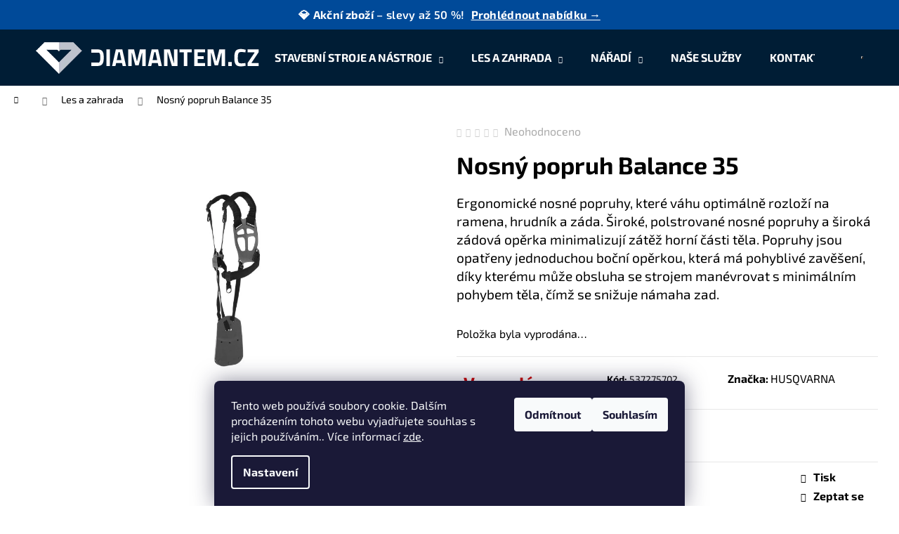

--- FILE ---
content_type: text/html; charset=utf-8
request_url: https://www.diamantem.cz/nosny-popruh-balance-35/
body_size: 22662
content:
<!doctype html><html lang="cs" dir="ltr" class="header-background-dark external-fonts-loaded"><head><meta charset="utf-8" /><meta name="viewport" content="width=device-width,initial-scale=1" /><title>Nosný popruh Balance 35 - jeden z největších prodejců značky Husqvarna</title><link rel="preconnect" href="https://cdn.myshoptet.com" /><link rel="dns-prefetch" href="https://cdn.myshoptet.com" /><link rel="preload" href="https://cdn.myshoptet.com/prj/dist/master/cms/libs/jquery/jquery-1.11.3.min.js" as="script" /><link href="https://cdn.myshoptet.com/prj/dist/master/cms/templates/frontend_templates/shared/css/font-face/exo-2.css" rel="stylesheet"><link href="https://cdn.myshoptet.com/prj/dist/master/shop/dist/font-shoptet-12.css.d637f40c301981789c16.css" rel="stylesheet"><script>
dataLayer = [];
dataLayer.push({'shoptet' : {
    "pageId": 817,
    "pageType": "productDetail",
    "currency": "CZK",
    "currencyInfo": {
        "decimalSeparator": ",",
        "exchangeRate": 1,
        "priceDecimalPlaces": 0,
        "symbol": "K\u010d",
        "symbolLeft": 0,
        "thousandSeparator": " "
    },
    "language": "cs",
    "projectId": 485617,
    "product": {
        "id": 25696,
        "guid": "91f9e65a-aabd-11ec-ace1-ecf4bbd5fcf0",
        "hasVariants": false,
        "codes": [
            {
                "code": 537275702
            }
        ],
        "code": "537275702",
        "name": "Nosn\u00fd popruh Balance 35",
        "appendix": "",
        "weight": 1.5,
        "manufacturer": "HUSQVARNA",
        "manufacturerGuid": "1EF53345C72969B08CDADA0BA3DED3EE",
        "currentCategory": "Les a zahrada",
        "currentCategoryGuid": "deeeea18-6f27-11ec-a0e2-ecf4bbd5fcf0",
        "defaultCategory": "Les a zahrada",
        "defaultCategoryGuid": "deeeea18-6f27-11ec-a0e2-ecf4bbd5fcf0",
        "currency": "CZK",
        "priceWithVat": 1749
    },
    "stocks": [
        {
            "id": "ext",
            "title": "Sklad",
            "isDeliveryPoint": 0,
            "visibleOnEshop": 1
        }
    ],
    "cartInfo": {
        "id": null,
        "freeShipping": false,
        "freeShippingFrom": 5000,
        "leftToFreeGift": {
            "formattedPrice": "0 K\u010d",
            "priceLeft": 0
        },
        "freeGift": false,
        "leftToFreeShipping": {
            "priceLeft": 5000,
            "dependOnRegion": 0,
            "formattedPrice": "5 000 K\u010d"
        },
        "discountCoupon": [],
        "getNoBillingShippingPrice": {
            "withoutVat": 0,
            "vat": 0,
            "withVat": 0
        },
        "cartItems": [],
        "taxMode": "ORDINARY"
    },
    "cart": [],
    "customer": {
        "priceRatio": 1,
        "priceListId": 1,
        "groupId": null,
        "registered": false,
        "mainAccount": false
    }
}});
dataLayer.push({'cookie_consent' : {
    "marketing": "denied",
    "analytics": "denied"
}});
document.addEventListener('DOMContentLoaded', function() {
    shoptet.consent.onAccept(function(agreements) {
        if (agreements.length == 0) {
            return;
        }
        dataLayer.push({
            'cookie_consent' : {
                'marketing' : (agreements.includes(shoptet.config.cookiesConsentOptPersonalisation)
                    ? 'granted' : 'denied'),
                'analytics': (agreements.includes(shoptet.config.cookiesConsentOptAnalytics)
                    ? 'granted' : 'denied')
            },
            'event': 'cookie_consent'
        });
    });
});
</script>

<!-- Google Tag Manager -->
<script>(function(w,d,s,l,i){w[l]=w[l]||[];w[l].push({'gtm.start':
new Date().getTime(),event:'gtm.js'});var f=d.getElementsByTagName(s)[0],
j=d.createElement(s),dl=l!='dataLayer'?'&l='+l:'';j.async=true;j.src=
'https://www.googletagmanager.com/gtm.js?id='+i+dl;f.parentNode.insertBefore(j,f);
})(window,document,'script','dataLayer','GTM-5B4724V9');</script>
<!-- End Google Tag Manager -->

<meta property="og:type" content="website"><meta property="og:site_name" content="diamantem.cz"><meta property="og:url" content="https://www.diamantem.cz/nosny-popruh-balance-35/"><meta property="og:title" content="Nosný popruh Balance 35 - jeden z největších prodejců značky Husqvarna"><meta name="author" content="jeden z největších prodejců značky Husqvarna"><meta name="web_author" content="Shoptet.cz"><meta name="dcterms.rightsHolder" content="www.diamantem.cz"><meta name="robots" content="index,follow"><meta property="og:image" content="https://cdn.myshoptet.com/usr/www.diamantem.cz/user/shop/big/25696_3424-nosny-popruh-balance-35.png?623b3c13"><meta property="og:description" content="Nosný popruh Balance 35. Ergonomické nosné popruhy, které váhu optimálně rozloží na ramena, hrudník a záda. Široké, polstrované nosné popruhy a široká zádová opěrka minimalizují zátěž horní části těla. Popruhy jsou opatřeny jednoduchou boční opěrkou, která má pohyblivé zavěšení, díky kterému může obsluha se strojem…"><meta name="description" content="Nosný popruh Balance 35. Ergonomické nosné popruhy, které váhu optimálně rozloží na ramena, hrudník a záda. Široké, polstrované nosné popruhy a široká zádová opěrka minimalizují zátěž horní části těla. Popruhy jsou opatřeny jednoduchou boční opěrkou, která má pohyblivé zavěšení, díky kterému může obsluha se strojem…"><meta property="product:price:amount" content="1749"><meta property="product:price:currency" content="CZK"><style>:root {--color-primary: #000000;--color-primary-h: 0;--color-primary-s: 0%;--color-primary-l: 0%;--color-primary-hover: #343434;--color-primary-hover-h: 0;--color-primary-hover-s: 0%;--color-primary-hover-l: 20%;--color-secondary: #000000;--color-secondary-h: 0;--color-secondary-s: 0%;--color-secondary-l: 0%;--color-secondary-hover: #343434;--color-secondary-hover-h: 0;--color-secondary-hover-s: 0%;--color-secondary-hover-l: 20%;--color-tertiary: #E2E2E2;--color-tertiary-h: 0;--color-tertiary-s: 0%;--color-tertiary-l: 89%;--color-tertiary-hover: #E2E2E2;--color-tertiary-hover-h: 0;--color-tertiary-hover-s: 0%;--color-tertiary-hover-l: 89%;--color-header-background: #001D35;--template-font: "Exo 2";--template-headings-font: "Exo 2";--header-background-url: none;--cookies-notice-background: #1A1937;--cookies-notice-color: #F8FAFB;--cookies-notice-button-hover: #f5f5f5;--cookies-notice-link-hover: #27263f;--templates-update-management-preview-mode-content: "Náhled aktualizací šablony je aktivní pro váš prohlížeč."}</style>
    
    <link href="https://cdn.myshoptet.com/prj/dist/master/shop/dist/main-12.less.a712b24f4ee06168baf8.css" rel="stylesheet" />
                <link href="https://cdn.myshoptet.com/prj/dist/master/shop/dist/mobile-header-v1-12.less.b339935b08864b3ce9dc.css" rel="stylesheet" />
    
    <script>var shoptet = shoptet || {};</script>
    <script src="https://cdn.myshoptet.com/prj/dist/master/shop/dist/main-3g-header.js.05f199e7fd2450312de2.js"></script>
<!-- User include --><!-- project html code header -->
<!-- <link href="/user/documents/assets/css/style.css?v=" rel="stylesheet" /> -->
<meta name="google-site-verification" content="SG04KIBJscE6WG_W30Fs2HM1Q15VNL-5uiStcqQTvVo" />
<link href="/user/documents/assets/css/style.css?v=1.08" rel="stylesheet" />

<div class="promo-bar">
  💎 <strong>Akční zboží</strong> – slevy až 50 %! 
  <a href="/akce-a-slevy/" class="promo-link">Prohlédnout nabídku →</a>
</div>
<style>
.availability-label {
    font-weight: bold;
    font-size: 25px;
}

.flag {
  white-space: nowrap !important;
  overflow: hidden;
  text-overflow: ellipsis;
  display: inline-block;
  max-width: 100%;
  line-height: 1.2em;
  vertical-align: middle;
}

.flag.flag-discount {
  display: inline-flex !important;
  align-items: center;            
  justify-content: center;
  white-space: nowrap;
  width: auto !important;
  min-width: fit-content;
  padding: 4px 10px;
  border-radius: 20px;
  background-color: #0054a6;
  color: #fff;
  font-weight: 600;
  line-height: 1.2em;
}

.promo-bar {
  background-color: #004A99;
  color: #fff;
  text-align: center;
  padding: 10px 15px;
  font-size: 16px;
  font-weight: 600;
  letter-spacing: 0.3px;
  position: relative;
  z-index: 2000;
}

.promo-bar a.promo-link {
  color: #ffffff;
  text-decoration: underline;
  margin-left: 5px;
  font-weight: 700;
}

.promo-bar a.promo-link:hover {
  text-decoration: none;
}

@media (max-width: 768px) {
  .promo-bar {
    display: none !important;
  }
</style>
<!-- /User include --><link rel="shortcut icon" href="/favicon.png" type="image/x-icon" /><link rel="canonical" href="https://www.diamantem.cz/nosny-popruh-balance-35/" />    <!-- Global site tag (gtag.js) - Google Analytics -->
    <script async src="https://www.googletagmanager.com/gtag/js?id=G-66RZPDEKSP"></script>
    <script>
        
        window.dataLayer = window.dataLayer || [];
        function gtag(){dataLayer.push(arguments);}
        

                    console.debug('default consent data');

            gtag('consent', 'default', {"ad_storage":"denied","analytics_storage":"denied","ad_user_data":"denied","ad_personalization":"denied","wait_for_update":500});
            dataLayer.push({
                'event': 'default_consent'
            });
        
        gtag('js', new Date());

        
                gtag('config', 'G-66RZPDEKSP', {"groups":"GA4","send_page_view":false,"content_group":"productDetail","currency":"CZK","page_language":"cs"});
        
                gtag('config', 'AW-17724197389', {"allow_enhanced_conversions":true});
        
        
        
        
        
                    gtag('event', 'page_view', {"send_to":"GA4","page_language":"cs","content_group":"productDetail","currency":"CZK"});
        
                gtag('set', 'currency', 'CZK');

        gtag('event', 'view_item', {
            "send_to": "UA",
            "items": [
                {
                    "id": "537275702",
                    "name": "Nosn\u00fd popruh Balance 35",
                    "category": "Les a zahrada",
                                        "brand": "HUSQVARNA",
                                                            "price": 1445
                }
            ]
        });
        
        
        
        
        
                    gtag('event', 'view_item', {"send_to":"GA4","page_language":"cs","content_group":"productDetail","value":1445,"currency":"CZK","items":[{"item_id":"537275702","item_name":"Nosn\u00fd popruh Balance 35","item_brand":"HUSQVARNA","item_category":"Les a zahrada","price":1445,"quantity":1,"index":0}]});
        
        
        
        
        
        
        
        document.addEventListener('DOMContentLoaded', function() {
            if (typeof shoptet.tracking !== 'undefined') {
                for (var id in shoptet.tracking.bannersList) {
                    gtag('event', 'view_promotion', {
                        "send_to": "UA",
                        "promotions": [
                            {
                                "id": shoptet.tracking.bannersList[id].id,
                                "name": shoptet.tracking.bannersList[id].name,
                                "position": shoptet.tracking.bannersList[id].position
                            }
                        ]
                    });
                }
            }

            shoptet.consent.onAccept(function(agreements) {
                if (agreements.length !== 0) {
                    console.debug('gtag consent accept');
                    var gtagConsentPayload =  {
                        'ad_storage': agreements.includes(shoptet.config.cookiesConsentOptPersonalisation)
                            ? 'granted' : 'denied',
                        'analytics_storage': agreements.includes(shoptet.config.cookiesConsentOptAnalytics)
                            ? 'granted' : 'denied',
                                                                                                'ad_user_data': agreements.includes(shoptet.config.cookiesConsentOptPersonalisation)
                            ? 'granted' : 'denied',
                        'ad_personalization': agreements.includes(shoptet.config.cookiesConsentOptPersonalisation)
                            ? 'granted' : 'denied',
                        };
                    console.debug('update consent data', gtagConsentPayload);
                    gtag('consent', 'update', gtagConsentPayload);
                    dataLayer.push(
                        { 'event': 'update_consent' }
                    );
                }
            });
        });
    </script>
</head><body class="desktop id-817 in-les-a-zahrada template-12 type-product type-detail one-column-body columns-mobile-2 columns-4 ums_forms_redesign--off ums_a11y_category_page--on ums_discussion_rating_forms--off ums_flags_display_unification--on ums_a11y_login--on mobile-header-version-1"><noscript>
    <style>
        #header {
            padding-top: 0;
            position: relative !important;
            top: 0;
        }
        .header-navigation {
            position: relative !important;
        }
        .overall-wrapper {
            margin: 0 !important;
        }
        body:not(.ready) {
            visibility: visible !important;
        }
    </style>
    <div class="no-javascript">
        <div class="no-javascript__title">Musíte změnit nastavení vašeho prohlížeče</div>
        <div class="no-javascript__text">Podívejte se na: <a href="https://www.google.com/support/bin/answer.py?answer=23852">Jak povolit JavaScript ve vašem prohlížeči</a>.</div>
        <div class="no-javascript__text">Pokud používáte software na blokování reklam, může být nutné povolit JavaScript z této stránky.</div>
        <div class="no-javascript__text">Děkujeme.</div>
    </div>
</noscript>

        <div id="fb-root"></div>
        <script>
            window.fbAsyncInit = function() {
                FB.init({
                    autoLogAppEvents : true,
                    xfbml            : true,
                    version          : 'v24.0'
                });
            };
        </script>
        <script async defer crossorigin="anonymous" src="https://connect.facebook.net/cs_CZ/sdk.js#xfbml=1&version=v24.0"></script>
<!-- Google Tag Manager (noscript) -->
<noscript><iframe src="https://www.googletagmanager.com/ns.html?id=GTM-5B4724V9"
height="0" width="0" style="display:none;visibility:hidden"></iframe></noscript>
<!-- End Google Tag Manager (noscript) -->

    <div class="siteCookies siteCookies--bottom siteCookies--dark js-siteCookies" role="dialog" data-testid="cookiesPopup" data-nosnippet>
        <div class="siteCookies__form">
            <div class="siteCookies__content">
                <div class="siteCookies__text">
                    Tento web používá soubory cookie. Dalším procházením tohoto webu vyjadřujete souhlas s jejich používáním.. Více informací <a href="/podminky-ochrany-osobnich-udaju/" target="_blank" rel="noopener noreferrer">zde</a>.
                </div>
                <p class="siteCookies__links">
                    <button class="siteCookies__link js-cookies-settings" aria-label="Nastavení cookies" data-testid="cookiesSettings">Nastavení</button>
                </p>
            </div>
            <div class="siteCookies__buttonWrap">
                                    <button class="siteCookies__button js-cookiesConsentSubmit" value="reject" aria-label="Odmítnout cookies" data-testid="buttonCookiesReject">Odmítnout</button>
                                <button class="siteCookies__button js-cookiesConsentSubmit" value="all" aria-label="Přijmout cookies" data-testid="buttonCookiesAccept">Souhlasím</button>
            </div>
        </div>
        <script>
            document.addEventListener("DOMContentLoaded", () => {
                const siteCookies = document.querySelector('.js-siteCookies');
                document.addEventListener("scroll", shoptet.common.throttle(() => {
                    const st = document.documentElement.scrollTop;
                    if (st > 1) {
                        siteCookies.classList.add('siteCookies--scrolled');
                    } else {
                        siteCookies.classList.remove('siteCookies--scrolled');
                    }
                }, 100));
            });
        </script>
    </div>
<a href="#content" class="skip-link sr-only">Přejít na obsah</a><div class="overall-wrapper">
    <div class="user-action">
                        <dialog id="login" class="dialog dialog--modal dialog--fullscreen js-dialog--modal" aria-labelledby="loginHeading">
        <div class="dialog__close dialog__close--arrow">
                        <button type="button" class="btn toggle-window-arr" data-dialog-close data-testid="backToShop">Zpět <span>do obchodu</span></button>
            </div>
        <div class="dialog__wrapper">
            <div class="dialog__content dialog__content--form">
                <div class="dialog__header">
                    <h2 id="loginHeading" class="dialog__heading dialog__heading--login">Přihlášení k vašemu účtu</h2>
                </div>
                <div id="customerLogin" class="dialog__body">
                    <form action="/action/Customer/Login/" method="post" id="formLoginIncluded" class="csrf-enabled formLogin" data-testid="formLogin"><input type="hidden" name="referer" value="" /><div class="form-group"><div class="input-wrapper email js-validated-element-wrapper no-label"><input type="email" name="email" class="form-control" autofocus placeholder="E-mailová adresa (např. jan@novak.cz)" data-testid="inputEmail" autocomplete="email" required /></div></div><div class="form-group"><div class="input-wrapper password js-validated-element-wrapper no-label"><input type="password" name="password" class="form-control" placeholder="Heslo" data-testid="inputPassword" autocomplete="current-password" required /><span class="no-display">Nemůžete vyplnit toto pole</span><input type="text" name="surname" value="" class="no-display" /></div></div><div class="form-group"><div class="login-wrapper"><button type="submit" class="btn btn-secondary btn-text btn-login" data-testid="buttonSubmit">Přihlásit se</button><div class="password-helper"><a href="/registrace/" data-testid="signup" rel="nofollow">Nová registrace</a><a href="/klient/zapomenute-heslo/" rel="nofollow">Zapomenuté heslo</a></div></div></div></form>
                </div>
            </div>
        </div>
    </dialog>
            </div>
<header id="header"><div class="container navigation-wrapper"><div class="site-name"><a href="/" data-testid="linkWebsiteLogo"><img src="https://cdn.myshoptet.com/usr/www.diamantem.cz/user/logos/image_1_(2).png" alt="jeden z největších prodejců značky Husqvarna" fetchpriority="low" /></a></div><nav id="navigation" aria-label="Hlavní menu" data-collapsible="true"><div class="navigation-in menu"><ul class="menu-level-1" role="menubar" data-testid="headerMenuItems"><li class="menu-item-709 ext" role="none"><a href="/stavebni-stroje-a-nastroje/" data-testid="headerMenuItem" role="menuitem" aria-haspopup="true" aria-expanded="false"><b>Stavební stroje a nástroje</b><span class="submenu-arrow"></span></a><ul class="menu-level-2" aria-label="Stavební stroje a nástroje" tabindex="-1" role="menu"><li class="menu-item-1584" role="none"><a href="/kompresory/" data-image="https://cdn.myshoptet.com/usr/www.diamantem.cz/user/categories/thumb/31578.jpg" data-testid="headerMenuItem" role="menuitem"><span>Kompresory</span></a>
                        </li><li class="menu-item-1549" role="none"><a href="/pouzite-zbozi/" data-image="https://cdn.myshoptet.com/usr/www.diamantem.cz/user/categories/thumb/istockphoto-1425210157-170667a.jpg" data-testid="headerMenuItem" role="menuitem"><span>Použité zboží</span></a>
                        </li><li class="menu-item-1489" role="none"><a href="/profesionalni-vysavace/" data-image="https://cdn.myshoptet.com/usr/www.diamantem.cz/user/categories/thumb/768c085b-b47d-4034-b06f-c39b4cb9b32b.jpeg" data-testid="headerMenuItem" role="menuitem"><span>Profesionální vysavače</span></a>
                        </li><li class="menu-item-712" role="none"><a href="/rucni-rozbrusovaci-pily/" data-image="https://cdn.myshoptet.com/usr/www.diamantem.cz/user/categories/thumb/k7000_category.png" data-testid="headerMenuItem" role="menuitem"><span>Ruční rozbrušovací pily</span></a>
                        </li><li class="menu-item-718" role="none"><a href="/akce-a-slevy/" data-image="https://cdn.myshoptet.com/usr/www.diamantem.cz/user/categories/thumb/akce-sleva-kurz1.jpg" data-testid="headerMenuItem" role="menuitem"><span>Akce a slevy</span></a>
                        </li><li class="menu-item-736" role="none"><a href="/stolove-pily/" data-image="https://cdn.myshoptet.com/usr/www.diamantem.cz/user/categories/thumb/abaf6beb-75f4-418f-99ab-063395ee0d8e.jpeg" data-testid="headerMenuItem" role="menuitem"><span>Pily na zdivo a dlaždice</span></a>
                        </li><li class="menu-item-742" role="none"><a href="/rezani-spar/" data-image="https://cdn.myshoptet.com/usr/www.diamantem.cz/user/categories/thumb/492d331b-07f9-4b10-ad86-fc05c3f45f50.jpeg" data-testid="headerMenuItem" role="menuitem"><span>Řezání spár</span></a>
                        </li><li class="menu-item-751" role="none"><a href="/hutnici-technika/" data-image="https://cdn.myshoptet.com/usr/www.diamantem.cz/user/categories/thumb/6062e776-024d-40c0-9d24-a844ee24f970.jpeg" data-testid="headerMenuItem" role="menuitem"><span>Hutnící technika</span></a>
                        </li><li class="menu-item-757" role="none"><a href="/jadrove-vrtani/" data-image="https://cdn.myshoptet.com/usr/www.diamantem.cz/user/categories/thumb/7690d05b-c93a-4ce4-b2c2-9aaeb305b543.jpeg" data-testid="headerMenuItem" role="menuitem"><span>Jádrové vrtání</span></a>
                        </li><li class="menu-item-763" role="none"><a href="/rezani-sten/" data-image="https://cdn.myshoptet.com/usr/www.diamantem.cz/user/categories/thumb/19c3f747-4e5b-4dc7-9479-9b7cfbb28d81.jpeg" data-testid="headerMenuItem" role="menuitem"><span>Řezání stěn</span></a>
                        </li><li class="menu-item-769" role="none"><a href="/podlahove-brusky/" data-image="https://cdn.myshoptet.com/usr/www.diamantem.cz/user/categories/thumb/hc510-0338.png" data-testid="headerMenuItem" role="menuitem"><span>Příprava a úprava povrchů</span></a>
                        </li><li class="menu-item-775" role="none"><a href="/rezani-diamantovym-lanem/" data-image="https://cdn.myshoptet.com/usr/www.diamantem.cz/user/categories/thumb/4d01fc23-c4d3-4242-aa2e-ece4c8b48642.jpeg" data-testid="headerMenuItem" role="menuitem"><span>Řezání diamantovým lanem</span></a>
                        </li><li class="menu-item-1333" role="none"><a href="/diamantove-nastroje/" data-image="https://cdn.myshoptet.com/usr/www.diamantem.cz/user/categories/thumb/5537f82c-3c99-41ed-9c2c-809eaf55115f_4_5005_c.jpeg" data-testid="headerMenuItem" role="menuitem"><span>Diamantové nástroje</span></a>
                        </li><li class="menu-item-1558" role="none"><a href="/vibratory-na-beton/" data-image="https://cdn.myshoptet.com/usr/www.diamantem.cz/user/categories/thumb/cdcf41f9-5620-4455-9cc7-87c505caf30a.jpeg" data-testid="headerMenuItem" role="menuitem"><span>Vibrátory na beton</span></a>
                        </li><li class="menu-item-1583" role="none"><a href="/podlahove-frezy/" data-image="https://cdn.myshoptet.com/usr/www.diamantem.cz/user/categories/thumb/00934a1e-3987-442c-982c-bd92c181b488.jpeg" data-testid="headerMenuItem" role="menuitem"><span>Podlahové frézy</span></a>
                        </li><li class="menu-item-1590" role="none"><a href="/stenove-pily/" data-testid="headerMenuItem" role="menuitem"><span>Stěnové pily</span></a>
                        </li><li class="menu-item-1620" role="none"><a href="/demolicni-technika/" data-image="https://cdn.myshoptet.com/usr/www.diamantem.cz/user/categories/thumb/dd620e79-37fb-497d-b4be-eb35a0290cf7.jpeg" data-testid="headerMenuItem" role="menuitem"><span>Demoliční technika</span></a>
                        </li></ul></li>
<li class="menu-item-817 ext" role="none"><a href="/les-a-zahrada/" class="active" data-testid="headerMenuItem" role="menuitem" aria-haspopup="true" aria-expanded="false"><b>Les a zahrada</b><span class="submenu-arrow"></span></a><ul class="menu-level-2" aria-label="Les a zahrada" tabindex="-1" role="menu"><li class="menu-item-820" role="none"><a href="/plotostrihy/" data-image="https://cdn.myshoptet.com/usr/www.diamantem.cz/user/categories/thumb/24358.png" data-testid="headerMenuItem" role="menuitem"><span>Plotostřihy</span></a>
                        </li><li class="menu-item-826" role="none"><a href="/vyhodna-nabidka/" data-image="https://cdn.myshoptet.com/usr/www.diamantem.cz/user/categories/thumb/akce-sleva-kurz1-1.jpg" data-testid="headerMenuItem" role="menuitem"><span>Výhodná nabídka</span></a>
                        </li><li class="menu-item-838" role="none"><a href="/vyzinace/" data-image="https://cdn.myshoptet.com/usr/www.diamantem.cz/user/categories/thumb/24685.png" data-testid="headerMenuItem" role="menuitem"><span>Vyžínače</span></a>
                        </li><li class="menu-item-847" role="none"><a href="/pily/" data-image="https://cdn.myshoptet.com/usr/www.diamantem.cz/user/categories/thumb/24343.png" data-testid="headerMenuItem" role="menuitem"><span>Pily</span></a>
                        </li><li class="menu-item-862" role="none"><a href="/foukace/" data-image="https://cdn.myshoptet.com/usr/www.diamantem.cz/user/categories/thumb/24304.png" data-testid="headerMenuItem" role="menuitem"><span>Foukače</span></a>
                        </li><li class="menu-item-889" role="none"><a href="/krovinorezy/" data-image="https://cdn.myshoptet.com/usr/www.diamantem.cz/user/categories/thumb/24325.png" data-testid="headerMenuItem" role="menuitem"><span>Křovinořezy</span></a>
                        </li><li class="menu-item-922" role="none"><a href="/vyvetvovaci-pily/" data-image="https://cdn.myshoptet.com/usr/www.diamantem.cz/user/categories/thumb/27208.png" data-testid="headerMenuItem" role="menuitem"><span>Vyvětvovací pily</span></a>
                        </li><li class="menu-item-946" role="none"><a href="/sekacky/" data-image="https://cdn.myshoptet.com/usr/www.diamantem.cz/user/categories/thumb/24385.png" data-testid="headerMenuItem" role="menuitem"><span>Sekačky</span></a>
                        </li><li class="menu-item-955" role="none"><a href="/roboticke-sekacky/" data-image="https://cdn.myshoptet.com/usr/www.diamantem.cz/user/categories/thumb/26449.png" data-testid="headerMenuItem" role="menuitem"><span>Robotické sekačky</span></a>
                        </li><li class="menu-item-988" role="none"><a href="/ridery/" data-image="https://cdn.myshoptet.com/usr/www.diamantem.cz/user/categories/thumb/26359.png" data-testid="headerMenuItem" role="menuitem"><span>Ridery</span></a>
                        </li><li class="menu-item-997" role="none"><a href="/vysokotlake-cistice/" data-image="https://cdn.myshoptet.com/usr/www.diamantem.cz/user/categories/thumb/27193.png" data-testid="headerMenuItem" role="menuitem"><span>Vysokotlaké čističe</span></a>
                        </li><li class="menu-item-1018" role="none"><a href="/odmechovac/" data-image="https://cdn.myshoptet.com/usr/www.diamantem.cz/user/categories/thumb/24331.png" data-testid="headerMenuItem" role="menuitem"><span>Odmechovač</span></a>
                        </li><li class="menu-item-1036" role="none"><a href="/traktory/" data-image="https://cdn.myshoptet.com/usr/www.diamantem.cz/user/categories/thumb/26857.png" data-testid="headerMenuItem" role="menuitem"><span>Traktory</span></a>
                        </li><li class="menu-item-1042" role="none"><a href="/kultivatory/" data-image="https://cdn.myshoptet.com/usr/www.diamantem.cz/user/categories/thumb/25414.png" data-testid="headerMenuItem" role="menuitem"><span>Kultivátory</span></a>
                        </li><li class="menu-item-1051" role="none"><a href="/zaci-stroje/" data-image="https://cdn.myshoptet.com/usr/www.diamantem.cz/user/categories/thumb/27475.png" data-testid="headerMenuItem" role="menuitem"><span>Žací stroje</span></a>
                        </li><li class="menu-item-1072" role="none"><a href="/vysavace/" data-image="https://cdn.myshoptet.com/usr/www.diamantem.cz/user/categories/thumb/h410-1552.jpeg" data-testid="headerMenuItem" role="menuitem"><span>Vysavače</span></a>
                        </li><li class="menu-item-1078" role="none"><a href="/cerpadla/" data-image="https://cdn.myshoptet.com/usr/www.diamantem.cz/user/categories/thumb/27112.png" data-testid="headerMenuItem" role="menuitem"><span>Čerpadla</span></a>
                        </li><li class="menu-item-1084" role="none"><a href="/generatory/" data-image="https://cdn.myshoptet.com/usr/www.diamantem.cz/user/categories/thumb/25108.png" data-testid="headerMenuItem" role="menuitem"><span>Generátory</span></a>
                        </li><li class="menu-item-1099" role="none"><a href="/prislusenstvi-a-dily/" data-image="https://cdn.myshoptet.com/usr/www.diamantem.cz/user/categories/thumb/24967.png" data-testid="headerMenuItem" role="menuitem"><span>Příslušenství a díly</span></a>
                        </li><li class="menu-item-1291" role="none"><a href="/obleceni-a-doplnky/" data-image="https://cdn.myshoptet.com/usr/www.diamantem.cz/user/categories/thumb/24712.png" data-testid="headerMenuItem" role="menuitem"><span>Oblečení a doplňky</span></a>
                        </li><li class="menu-item-1528" role="none"><a href="/gardena/" data-image="https://cdn.myshoptet.com/usr/www.diamantem.cz/user/categories/thumb/d8863e34-688e-4219-aaeb-dcc0a278f176.jpeg" data-testid="headerMenuItem" role="menuitem"><span>Gardena</span></a>
                        </li></ul></li>
<li class="menu-item-1602 ext" role="none"><a href="/naradi/" data-testid="headerMenuItem" role="menuitem" aria-haspopup="true" aria-expanded="false"><b>Nářadí</b><span class="submenu-arrow"></span></a><ul class="menu-level-2" aria-label="Nářadí" tabindex="-1" role="menu"><li class="menu-item-1608" role="none"><a href="/rucni-naradi/" data-image="https://cdn.myshoptet.com/usr/www.diamantem.cz/user/categories/thumb/gola_sada_narex12a14.png" data-testid="headerMenuItem" role="menuitem"><span>Ruční nářadí</span></a>
                        </li><li class="menu-item-1611" role="none"><a href="/ulozne-systemy/" data-image="https://cdn.myshoptet.com/usr/www.diamantem.cz/user/categories/thumb/300dpi_2000px-1-93-935_4.jpg" data-testid="headerMenuItem" role="menuitem"><span>Úložné systémy</span></a>
                        </li><li class="menu-item-1614" role="none"><a href="/aku-naradi/" data-image="https://cdn.myshoptet.com/usr/www.diamantem.cz/user/categories/thumb/300dpi_1500px-dcd791d2b_1.jpg" data-testid="headerMenuItem" role="menuitem"><span>Aku nářadí</span></a>
                        </li><li class="menu-item-1617" role="none"><a href="/elektricke-naradi/" data-image="https://cdn.myshoptet.com/usr/www.diamantem.cz/user/categories/thumb/300dpi_1500px-fme190_1.jpg" data-testid="headerMenuItem" role="menuitem"><span>Elektrické nářadí</span></a>
                        </li></ul></li>
<li class="menu-item-1516" role="none"><a href="/nase-sluzby/" data-testid="headerMenuItem" role="menuitem" aria-expanded="false"><b>Naše služby</b></a></li>
<li class="menu-item-29" role="none"><a href="/kontakt/" data-testid="headerMenuItem" role="menuitem" aria-expanded="false"><b>Kontakt</b></a></li>
</ul>
    <ul class="navigationActions" role="menu">
                            <li role="none">
                                    <a href="/login/?backTo=%2Fnosny-popruh-balance-35%2F" rel="nofollow" data-testid="signin" role="menuitem"><span>Přihlášení</span></a>
                            </li>
                        </ul>
</div><span class="navigation-close"></span></nav><div class="menu-helper" data-testid="hamburgerMenu"><span>Více</span></div>

    <div class="navigation-buttons">
                <a href="#" class="toggle-window" data-target="search" data-testid="linkSearchIcon"><span class="sr-only">Hledat</span></a>
                    
        <button class="top-nav-button top-nav-button-login" type="button" data-dialog-id="login" aria-haspopup="dialog" aria-controls="login" data-testid="signin">
            <span class="sr-only">Přihlášení</span>
        </button>
                    <a href="/kosik/" class="toggle-window cart-count" data-target="cart" data-testid="headerCart" rel="nofollow" aria-haspopup="dialog" aria-expanded="false" aria-controls="cart-widget"><span class="sr-only">Nákupní košík</span></a>
        <a href="#" class="toggle-window" data-target="navigation" data-testid="hamburgerMenu"><span class="sr-only">Menu</span></a>
    </div>

</div></header><!-- / header -->


<div id="content-wrapper" class="container_resetted content-wrapper">
    
                                <div class="breadcrumbs navigation-home-icon-wrapper" itemscope itemtype="https://schema.org/BreadcrumbList">
                                                                            <span id="navigation-first" data-basetitle="jeden z největších prodejců značky Husqvarna" itemprop="itemListElement" itemscope itemtype="https://schema.org/ListItem">
                <a href="/" itemprop="item" class="navigation-home-icon"><span class="sr-only" itemprop="name">Domů</span></a>
                <span class="navigation-bullet">/</span>
                <meta itemprop="position" content="1" />
            </span>
                                <span id="navigation-1" itemprop="itemListElement" itemscope itemtype="https://schema.org/ListItem">
                <a href="/les-a-zahrada/" itemprop="item" data-testid="breadcrumbsSecondLevel"><span itemprop="name">Les a zahrada</span></a>
                <span class="navigation-bullet">/</span>
                <meta itemprop="position" content="2" />
            </span>
                                            <span id="navigation-2" itemprop="itemListElement" itemscope itemtype="https://schema.org/ListItem" data-testid="breadcrumbsLastLevel">
                <meta itemprop="item" content="https://www.diamantem.cz/nosny-popruh-balance-35/" />
                <meta itemprop="position" content="3" />
                <span itemprop="name" data-title="Nosný popruh Balance 35">Nosný popruh Balance 35 <span class="appendix"></span></span>
            </span>
            </div>
            
    <div class="content-wrapper-in">
                <main id="content" class="content wide">
                            
<div class="p-detail" itemscope itemtype="https://schema.org/Product">

    
    <meta itemprop="name" content="Nosný popruh Balance 35" />
    <meta itemprop="category" content="Úvodní stránka &gt; Les a zahrada &gt; Nosný popruh Balance 35" />
    <meta itemprop="url" content="https://www.diamantem.cz/nosny-popruh-balance-35/" />
    <meta itemprop="image" content="https://cdn.myshoptet.com/usr/www.diamantem.cz/user/shop/big/25696_3424-nosny-popruh-balance-35.png?623b3c13" />
            <meta itemprop="description" content="Ergonomické nosné popruhy, které váhu optimálně rozloží na ramena, hrudník a záda. Široké, polstrované nosné popruhy a široká zádová opěrka minimalizují zátěž horní části těla. Popruhy jsou opatřeny jednoduchou boční opěrkou, která má pohyblivé zavěšení, díky kterému může obsluha se strojem manévrovat s minimálním pohybem těla, čímž se snižuje námaha zad." />
                <span class="js-hidden" itemprop="manufacturer" itemscope itemtype="https://schema.org/Organization">
            <meta itemprop="name" content="HUSQVARNA" />
        </span>
        <span class="js-hidden" itemprop="brand" itemscope itemtype="https://schema.org/Brand">
            <meta itemprop="name" content="HUSQVARNA" />
        </span>
                            <meta itemprop="gtin13" content="7391883079423" />            
        <div class="p-detail-inner">

        <div class="p-data-wrapper">
            <div class="p-detail-inner-header">
                            <div class="stars-wrapper">
            
<span class="stars star-list">
                                                <span class="star star-off show-tooltip is-active productRatingAction" data-productid="25696" data-score="1" title="    Hodnocení:
            Neohodnoceno    "></span>
                    
                                                <span class="star star-off show-tooltip is-active productRatingAction" data-productid="25696" data-score="2" title="    Hodnocení:
            Neohodnoceno    "></span>
                    
                                                <span class="star star-off show-tooltip is-active productRatingAction" data-productid="25696" data-score="3" title="    Hodnocení:
            Neohodnoceno    "></span>
                    
                                                <span class="star star-off show-tooltip is-active productRatingAction" data-productid="25696" data-score="4" title="    Hodnocení:
            Neohodnoceno    "></span>
                    
                                                <span class="star star-off show-tooltip is-active productRatingAction" data-productid="25696" data-score="5" title="    Hodnocení:
            Neohodnoceno    "></span>
                    
    </span>
            <span class="stars-label">
                                Neohodnoceno                    </span>
        </div>
                    <h1>
                      Nosný popruh Balance 35                </h1>
            </div>

                            <div class="p-short-description" data-testid="productCardShortDescr">
                    <p style="text-align: left;">Ergonomické nosné popruhy, které váhu optimálně rozloží na ramena, hrudník a záda. Široké, polstrované nosné popruhy a široká zádová opěrka minimalizují zátěž horní části těla. Popruhy jsou opatřeny jednoduchou boční opěrkou, která má pohyblivé zavěšení, díky kterému může obsluha se strojem manévrovat s minimálním pohybem těla, čímž se snižuje námaha zad.</p>
                </div>
            

            <form action="/action/Cart/addCartItem/" method="post" id="product-detail-form" class="pr-action csrf-enabled" data-testid="formProduct">
                <meta itemprop="productID" content="25696" /><meta itemprop="identifier" content="91f9e65a-aabd-11ec-ace1-ecf4bbd5fcf0" /><meta itemprop="sku" content="537275702" /><span itemprop="offers" itemscope itemtype="https://schema.org/Offer"><link itemprop="availability" href="https://schema.org/OutOfStock" /><meta itemprop="url" content="https://www.diamantem.cz/nosny-popruh-balance-35/" /><meta itemprop="price" content="1749.00" /><meta itemprop="priceCurrency" content="CZK" /><link itemprop="itemCondition" href="https://schema.org/NewCondition" /></span><input type="hidden" name="productId" value="25696" /><input type="hidden" name="priceId" value="39562" /><input type="hidden" name="language" value="cs" />

                <div class="p-variants-block">
                                    <table class="detail-parameters">
                        <tbody>
                        
                        
                                                                            <tr class="sold-out">
        <td colspan="2">
            Položka byla vyprodána&hellip;
        </td>
    </tr>
                        </tbody>
                    </table>
                            </div>



            <div class="p-basic-info-block">
                <div class="block">
                                                            

    
    <span class="availability-label" style="color: #cb0000" data-testid="labelAvailability">
                    Vyprodáno            </span>
    
                                </div>
                <div class="block">
                                            <span class="p-code">
        <span class="p-code-label">Kód:</span>
                    <span>537275702</span>
            </span>
                </div>
                <div class="block">
                                                                <span class="p-manufacturer-label">Značka: </span> <a href="/znacka/husqvarna/" data-testid="productCardBrandName">HUSQVARNA</a>
                                    </div>
            </div>

                                        
            <div class="p-to-cart-block">
                            <div class="p-final-price-wrapper">
                                                            <strong class="price-final" data-testid="productCardPrice">
            <span class="price-final-holder">
                1 749 Kč
    

        </span>
    </strong>
                        <span class="price-additional">
                                        1 445 Kč
            bez DPH                            </span>
                        <span class="price-measure">
                    
                        </span>
                    
                </div>
                            <div class="p-add-to-cart-wrapper">
                                                        </div>
            </div>


            </form>

            
            

            <div class="p-param-block">
                <div class="detail-parameters-wrapper">
                    <table class="detail-parameters second">
                        <tr>
    <th>
        <span class="row-header-label">
            Kategorie<span class="row-header-label-colon">:</span>
        </span>
    </th>
    <td>
        <a href="/les-a-zahrada/">Les a zahrada</a>    </td>
</tr>
    <tr>
        <th>
            <span class="row-header-label">
                Hmotnost<span class="row-header-label-colon">:</span>
            </span>
        </th>
        <td>
            1.5 kg
        </td>
    </tr>
    <tr class="productEan">
      <th>
          <span class="row-header-label productEan__label">
              EAN<span class="row-header-label-colon">:</span>
          </span>
      </th>
      <td>
          <span class="productEan__value">7391883079423</span>
      </td>
  </tr>
    <tr class="sold-out">
        <td colspan="2">
            Položka byla vyprodána&hellip;
        </td>
    </tr>
                    </table>
                </div>
                <div class="social-buttons-wrapper">
                    <div class="link-icons watchdog-active" data-testid="productDetailActionIcons">
    <a href="#" class="link-icon print" title="Tisknout produkt"><span>Tisk</span></a>
    <a href="/nosny-popruh-balance-35:dotaz/" class="link-icon chat" title="Mluvit s prodejcem" rel="nofollow"><span>Zeptat se</span></a>
            <a href="/nosny-popruh-balance-35:hlidat-cenu/" class="link-icon watchdog" title="Hlídat cenu" rel="nofollow"><span>Hlídat</span></a>
                <a href="#" class="link-icon share js-share-buttons-trigger" title="Sdílet produkt"><span>Sdílet</span></a>
    </div>
                        <div class="social-buttons no-display">
                    <div class="twitter">
                <script>
        window.twttr = (function(d, s, id) {
            var js, fjs = d.getElementsByTagName(s)[0],
                t = window.twttr || {};
            if (d.getElementById(id)) return t;
            js = d.createElement(s);
            js.id = id;
            js.src = "https://platform.twitter.com/widgets.js";
            fjs.parentNode.insertBefore(js, fjs);
            t._e = [];
            t.ready = function(f) {
                t._e.push(f);
            };
            return t;
        }(document, "script", "twitter-wjs"));
        </script>

<a
    href="https://twitter.com/share"
    class="twitter-share-button"
        data-lang="cs"
    data-url="https://www.diamantem.cz/nosny-popruh-balance-35/"
>Tweet</a>

            </div>
                    <div class="facebook">
                <div
            data-layout="button"
        class="fb-share-button"
    >
</div>

            </div>
                                <div class="close-wrapper">
        <a href="#" class="close-after js-share-buttons-trigger" title="Sdílet produkt">Zavřít</a>
    </div>

            </div>
                </div>
            </div>


                                </div>

        <div class="p-image-wrapper">
            
            <div class="p-image" style="" data-testid="mainImage">
                

<a href="https://cdn.myshoptet.com/usr/www.diamantem.cz/user/shop/big/25696_3424-nosny-popruh-balance-35.png?623b3c13" class="p-main-image cloud-zoom cbox" data-href="https://cdn.myshoptet.com/usr/www.diamantem.cz/user/shop/orig/25696_3424-nosny-popruh-balance-35.png?623b3c13"><img src="https://cdn.myshoptet.com/usr/www.diamantem.cz/user/shop/big/25696_3424-nosny-popruh-balance-35.png?623b3c13" alt="3424 nosny popruh balance 35" width="1024" height="768"  fetchpriority="high" />
</a>                


                

    

            </div>
            <div class="row">
                            </div>

        </div>
    </div>

    <div class="container container--bannersBenefit">
                                <div class="benefitBanner position--benefitProduct">
                                    <div class="benefitBanner__item"><div class="benefitBanner__picture"><img src="data:image/svg+xml,%3Csvg%20width%3D%22100%22%20height%3D%22100%22%20xmlns%3D%22http%3A%2F%2Fwww.w3.org%2F2000%2Fsvg%22%3E%3C%2Fsvg%3E" data-src="https://cdn.myshoptet.com/usr/www.diamantem.cz/user/banners/13-2.png?68e4ff4d" class="benefitBanner__img" alt="Servis" fetchpriority="low" width="100" height="100"></div><div class="benefitBanner__content"><strong class="benefitBanner__title">Servis</strong><div class="benefitBanner__data">Vyzvednutí u Vás</div></div></div>
                                                <div class="benefitBanner__item"><div class="benefitBanner__picture"><img src="data:image/svg+xml,%3Csvg%20width%3D%22100%22%20height%3D%22100%22%20xmlns%3D%22http%3A%2F%2Fwww.w3.org%2F2000%2Fsvg%22%3E%3C%2Fsvg%3E" data-src="https://cdn.myshoptet.com/usr/www.diamantem.cz/user/banners/14-2.png?68e4ff4d" class="benefitBanner__img" alt="Představení stroje" fetchpriority="low" width="100" height="100"></div><div class="benefitBanner__content"><strong class="benefitBanner__title">Představení stroje</strong><div class="benefitBanner__data">Dojedeme a nainstalujeme</div></div></div>
                                                <div class="benefitBanner__item"><div class="benefitBanner__picture"><img src="data:image/svg+xml,%3Csvg%20width%3D%22100%22%20height%3D%22100%22%20xmlns%3D%22http%3A%2F%2Fwww.w3.org%2F2000%2Fsvg%22%3E%3C%2Fsvg%3E" data-src="https://cdn.myshoptet.com/usr/www.diamantem.cz/user/banners/15-2.png?68e4ff4d" class="benefitBanner__img" alt="Doprava zdarma" fetchpriority="low" width="100" height="100"></div><div class="benefitBanner__content"><strong class="benefitBanner__title">Doprava zdarma</strong><div class="benefitBanner__data">Doprava zdarma nad 5000 Kč</div></div></div>
                                                <div class="benefitBanner__item"><div class="benefitBanner__picture"><img src="data:image/svg+xml,%3Csvg%20width%3D%22100%22%20height%3D%22100%22%20xmlns%3D%22http%3A%2F%2Fwww.w3.org%2F2000%2Fsvg%22%3E%3C%2Fsvg%3E" data-src="https://cdn.myshoptet.com/usr/www.diamantem.cz/user/banners/16-1.png?68e4ff4d" class="benefitBanner__img" alt="Renovace jádrových vrtáků" fetchpriority="low" width="100" height="100"></div><div class="benefitBanner__content"><strong class="benefitBanner__title">Renovace jádrových vrtáků</strong><div class="benefitBanner__data">Vyzvedneme a zrepasujeme</div></div></div>
                        </div>
    </div>

        



        
    <div class="shp-tabs-wrapper p-detail-tabs-wrapper">
        <div class="row">
            <div class="col-sm-12 shp-tabs-row responsive-nav">
                <div class="shp-tabs-holder">
    <ul id="p-detail-tabs" class="shp-tabs p-detail-tabs visible-links" role="tablist">
                            <li class="shp-tab active" data-testid="tabDescription">
                <a href="#description" class="shp-tab-link" role="tab" data-toggle="tab">Popis</a>
            </li>
                                                                                                                         <li class="shp-tab" data-testid="tabDiscussion">
                                <a href="#productDiscussion" class="shp-tab-link" role="tab" data-toggle="tab">Diskuze</a>
            </li>
                                        </ul>
</div>
            </div>
            <div class="col-sm-12 ">
                <div id="tab-content" class="tab-content">
                                                                                                            <div id="description" class="tab-pane fade in active" role="tabpanel">
        <div class="description-inner">
            <div class="basic-description">
                
                                    <p>Popis produktu není dostupný</p>
                            </div>
            
        </div>
    </div>
                                                                                                                                                    <div id="productDiscussion" class="tab-pane fade" role="tabpanel" data-testid="areaDiscussion">
        <div id="discussionWrapper" class="discussion-wrapper unveil-wrapper" data-parent-tab="productDiscussion" data-testid="wrapperDiscussion">
                                    
    <div class="discussionContainer js-discussion-container" data-editorid="discussion">
                    <p data-testid="textCommentNotice">Buďte první, kdo napíše příspěvek k této položce. </p>
                                                        <div class="add-comment discussion-form-trigger" data-unveil="discussion-form" aria-expanded="false" aria-controls="discussion-form" role="button">
                <span class="link-like comment-icon" data-testid="buttonAddComment">Přidat komentář</span>
                        </div>
                        <div id="discussion-form" class="discussion-form vote-form js-hidden">
                            <form action="/action/ProductDiscussion/addPost/" method="post" id="formDiscussion" data-testid="formDiscussion">
    <input type="hidden" name="formId" value="9" />
    <input type="hidden" name="discussionEntityId" value="25696" />
            <div class="row">
        <div class="form-group col-xs-12 col-sm-6">
            <input type="text" name="fullName" value="" id="fullName" class="form-control" placeholder="Jméno" data-testid="inputUserName"/>
                        <span class="no-display">Nevyplňujte toto pole:</span>
            <input type="text" name="surname" value="" class="no-display" />
        </div>
        <div class="form-group js-validated-element-wrapper no-label col-xs-12 col-sm-6">
            <input type="email" name="email" value="" id="email" class="form-control js-validate-required" placeholder="E-mail" data-testid="inputEmail"/>
        </div>
        <div class="col-xs-12">
            <div class="form-group">
                <input type="text" name="title" id="title" class="form-control" placeholder="Název" data-testid="inputTitle" />
            </div>
            <div class="form-group no-label js-validated-element-wrapper">
                <textarea name="message" id="message" class="form-control js-validate-required" rows="7" placeholder="Komentář" data-testid="inputMessage"></textarea>
            </div>
                                <div class="form-group js-validated-element-wrapper consents consents-first">
            <input
                type="hidden"
                name="consents[]"
                id="discussionConsents37"
                value="37"
                                                        data-special-message="validatorConsent"
                            />
                                        <label for="discussionConsents37" class="whole-width">
                                        Vložením komentáře souhlasíte s <a href="/podminky-ochrany-osobnich-udaju/" rel="noopener noreferrer">podmínkami ochrany osobních údajů</a>
                </label>
                    </div>
                            <fieldset class="box box-sm box-bg-default">
    <h4>Bezpečnostní kontrola</h4>
    <div class="form-group captcha-image">
        <img src="[data-uri]" alt="" data-testid="imageCaptcha" width="150" height="40"  fetchpriority="low" />
    </div>
    <div class="form-group js-validated-element-wrapper smart-label-wrapper">
        <label for="captcha"><span class="required-asterisk">Opište text z obrázku</span></label>
        <input type="text" id="captcha" name="captcha" class="form-control js-validate js-validate-required">
    </div>
</fieldset>
            <div class="form-group">
                <input type="submit" value="Odeslat komentář" class="btn btn-sm btn-primary" data-testid="buttonSendComment" />
            </div>
        </div>
    </div>
</form>

                    </div>
                    </div>

        </div>
    </div>
                                                        </div>
            </div>
        </div>
    </div>
</div>
                    </main>
    </div>
    
            
    
                    <div id="cart-widget" class="content-window cart-window" role="dialog" aria-hidden="true">
                <div class="content-window-in cart-window-in">
                                <button type="button" class="btn toggle-window-arr toggle-window" data-target="cart" data-testid="backToShop" aria-controls="cart-widget">Zpět <span>do obchodu</span></button>
                        <div class="container place-cart-here">
                        <div class="loader-overlay">
                            <div class="loader"></div>
                        </div>
                    </div>
                </div>
            </div>
            <div class="content-window search-window" itemscope itemtype="https://schema.org/WebSite">
                <meta itemprop="headline" content="Les a zahrada"/><meta itemprop="url" content="https://www.diamantem.cz"/><meta itemprop="text" content="Nosný popruh Balance 35. Ergonomické nosné popruhy, které váhu optimálně rozloží na ramena, hrudník a záda. Široké, polstrované nosné popruhy a široká zádová opěrka minimalizují zátěž horní části těla. Popruhy jsou opatřeny jednoduchou boční opěrkou, která má pohyblivé zavěšení, díky kterému může obsluha se strojem..."/>                <div class="content-window-in search-window-in">
                                <button type="button" class="btn toggle-window-arr toggle-window" data-target="search" data-testid="backToShop" aria-controls="cart-widget">Zpět <span>do obchodu</span></button>
                        <div class="container">
                        <div class="search"><h2>Co potřebujete najít?</h2><form action="/action/ProductSearch/prepareString/" method="post"
    id="formSearchForm" class="search-form compact-form js-search-main"
    itemprop="potentialAction" itemscope itemtype="https://schema.org/SearchAction" data-testid="searchForm">
    <fieldset>
        <meta itemprop="target"
            content="https://www.diamantem.cz/vyhledavani/?string={string}"/>
        <input type="hidden" name="language" value="cs"/>
        
            
<input
    type="search"
    name="string"
        class="query-input form-control search-input js-search-input lg"
    placeholder="Napište, co hledáte"
    autocomplete="off"
    required
    itemprop="query-input"
    aria-label="Vyhledávání"
    data-testid="searchInput"
>
            <button type="submit" class="btn btn-default btn-arrow-right btn-lg" data-testid="searchBtn"><span class="sr-only">Hledat</span></button>
        
    </fieldset>
</form>
<h3>Doporučujeme</h3><div class="recommended-products"></div></div>
                    </div>
                </div>
            </div>
            
</div>
        
        
                            <footer id="footer">
                    <h2 class="sr-only">Zápatí</h2>
                    
            <div class="container footer-newsletter">
            <div class="newsletter-header">
                <h4 class="topic"><span>Odebírat newsletter</span></h4>
                <p>Nezmeškejte žádné novinky či slevy! </p>
            </div>
                            <form action="/action/MailForm/subscribeToNewsletters/" method="post" id="formNewsletter" class="subscribe-form compact-form">
    <fieldset>
        <input type="hidden" name="formId" value="2" />
                <span class="no-display">Nevyplňujte toto pole:</span>
        <input type="text" name="surname" class="no-display" />
        <div class="validator-msg-holder js-validated-element-wrapper">
            <input type="email" name="email" class="form-control" placeholder="Vaše e-mailová adresa" required />
        </div>
                                <br />
            <div>
                                    <div class="form-group js-validated-element-wrapper consents consents-first">
            <input
                type="hidden"
                name="consents[]"
                id="newsletterConsents31"
                value="31"
                                                        data-special-message="validatorConsent"
                            />
                                        <label for="newsletterConsents31" class="whole-width">
                                        Vložením e-mailu souhlasíte s <a href="/podminky-ochrany-osobnich-udaju/" rel="noopener noreferrer">podmínkami ochrany osobních údajů</a>
                </label>
                    </div>
                </div>
                <fieldset class="box box-sm box-bg-default">
    <h4>Bezpečnostní kontrola</h4>
    <div class="form-group captcha-image">
        <img src="[data-uri]" alt="" data-testid="imageCaptcha" width="150" height="40"  fetchpriority="low" />
    </div>
    <div class="form-group js-validated-element-wrapper smart-label-wrapper">
        <label for="captcha"><span class="required-asterisk">Opište text z obrázku</span></label>
        <input type="text" id="captcha" name="captcha" class="form-control js-validate js-validate-required">
    </div>
</fieldset>
        <button type="submit" class="btn btn-default btn-arrow-right"><span class="sr-only">Přihlásit se</span></button>
    </fieldset>
</form>

                    </div>
    
                                                                <div class="container footer-rows">
                            
                                    


<div class="row custom-footer elements-6">
                    
        <div class="custom-footer__banner2 col-sm-6 col-lg-4">
                            <div class="banner"><div class="banner-wrapper"><span data-ec-promo-id="61"><div class="footer-categories">
		<h4>KATEGORIE</h4>
		<ul>
				<li><a href="/stavebni-stroje-a-nastroje/">Stavební nástroje</a></li>
				<li><a href="/les-a-zahrada">Les a zahrada</a></li>
				<li><a href="/nase-sluzby">Naše služby</a></li>
		</ul>
</div></span></div></div>
                    </div>
                    
        <div class="custom-footer__banner3 col-sm-6 col-lg-4">
                            <div class="banner"><div class="banner-wrapper"><span data-ec-promo-id="64"><div class="footer-about">
		<h4>VŠE O NÁKUPU</h4>
		<ul>
				<li><a href="/caste-dotazy">Časté dotazy</a></li>
				<li><a href="/servis-a-reklamace">Servis a reklamace</a></li>
				<li><a href="/obchodni-rad">Obchodní řád</a></li>
		</ul>
</div></span></div></div>
                    </div>
                    
        <div class="custom-footer__banner4 col-sm-6 col-lg-4">
                            <div class="banner"><div class="banner-wrapper"><span data-ec-promo-id="67"><div class="footer-contact">
		<h4>KONTAKT</h4>
		<p>
				Jádrové vrtání Poděbrady s.r.o.<br>
				Mezi zahradami 469<br>
				250 64 Hovorčovice
		</p>
		<p>
				<a href="mailto:info@diamantem.cz">info@diamantem.cz</a><br>
				<a href="tel:+420602503001">+420 602 503 001</a>
		</p>
</div></span></div></div>
                    </div>
                    
        <div class="custom-footer__banner1571 col-sm-6 col-lg-4">
                            <div class="banner"><div class="banner-wrapper"></div></div>
                    </div>
                    
        <div class="custom-footer__banner4201 col-sm-6 col-lg-4">
                            <div class="banner"><div class="banner-wrapper"></div></div>
                    </div>
                    
        <div class="custom-footer__onlinePayments col-sm-6 col-lg-4">
                                                                                                            <h4><span>Přijímáme online platby</span></h4>
<p class="text-center">
    <img src="data:image/svg+xml,%3Csvg%20width%3D%22148%22%20height%3D%2234%22%20xmlns%3D%22http%3A%2F%2Fwww.w3.org%2F2000%2Fsvg%22%3E%3C%2Fsvg%3E" alt="Loga kreditních karet" width="148" height="34"  data-src="https://cdn.myshoptet.com/prj/dist/master/cms/img/common/payment_logos/payments.png" fetchpriority="low" />
</p>

                                                        </div>
    </div>
                        </div>
                                        
            
                    
                        <div class="container footer-bottom">
                            <span id="signature" style="display: inline-block !important; visibility: visible !important;"><a href="https://www.shoptet.cz/?utm_source=footer&utm_medium=link&utm_campaign=create_by_shoptet" class="image" target="_blank"><img src="data:image/svg+xml,%3Csvg%20width%3D%2217%22%20height%3D%2217%22%20xmlns%3D%22http%3A%2F%2Fwww.w3.org%2F2000%2Fsvg%22%3E%3C%2Fsvg%3E" data-src="https://cdn.myshoptet.com/prj/dist/master/cms/img/common/logo/shoptetLogo.svg" width="17" height="17" alt="Shoptet" class="vam" fetchpriority="low" /></a><a href="https://www.shoptet.cz/?utm_source=footer&utm_medium=link&utm_campaign=create_by_shoptet" class="title" target="_blank">Vytvořil Shoptet</a></span>
                            <span class="copyright" data-testid="textCopyright">
                                Copyright 2026 <strong>jeden z největších prodejců značky Husqvarna</strong>. Všechna práva vyhrazena.                                                            </span>
                        </div>
                    
                    
                                            
                </footer>
                <!-- / footer -->
                    
        </div>
        <!-- / overall-wrapper -->

                    <script src="https://cdn.myshoptet.com/prj/dist/master/cms/libs/jquery/jquery-1.11.3.min.js"></script>
                <script>var shoptet = shoptet || {};shoptet.abilities = {"about":{"generation":3,"id":"12"},"config":{"category":{"product":{"image_size":"detail"}},"navigation_breakpoint":991,"number_of_active_related_products":4,"product_slider":{"autoplay":false,"autoplay_speed":3000,"loop":true,"navigation":true,"pagination":true,"shadow_size":0}},"elements":{"recapitulation_in_checkout":true},"feature":{"directional_thumbnails":false,"extended_ajax_cart":true,"extended_search_whisperer":false,"fixed_header":false,"images_in_menu":false,"product_slider":false,"simple_ajax_cart":false,"smart_labels":false,"tabs_accordion":false,"tabs_responsive":true,"top_navigation_menu":false,"user_action_fullscreen":true}};shoptet.design = {"template":{"name":"Step","colorVariant":"12-one"},"layout":{"homepage":"catalog4","subPage":"catalog4","productDetail":"catalog4"},"colorScheme":{"conversionColor":"#000000","conversionColorHover":"#343434","color1":"#000000","color2":"#343434","color3":"#E2E2E2","color4":"#E2E2E2"},"fonts":{"heading":"Exo 2","text":"Exo 2"},"header":{"backgroundImage":null,"image":null,"logo":"https:\/\/www.diamantem.czuser\/logos\/image_1_(2).png","color":"#001D35"},"background":{"enabled":false,"color":null,"image":null}};shoptet.config = {};shoptet.events = {};shoptet.runtime = {};shoptet.content = shoptet.content || {};shoptet.updates = {};shoptet.messages = [];shoptet.messages['lightboxImg'] = "Obrázek";shoptet.messages['lightboxOf'] = "z";shoptet.messages['more'] = "Více";shoptet.messages['cancel'] = "Zrušit";shoptet.messages['removedItem'] = "Položka byla odstraněna z košíku.";shoptet.messages['discountCouponWarning'] = "Zapomněli jste uplatnit slevový kupón. Pro pokračování jej uplatněte pomocí tlačítka vedle vstupního pole, nebo jej smažte.";shoptet.messages['charsNeeded'] = "Prosím, použijte minimálně 3 znaky!";shoptet.messages['invalidCompanyId'] = "Neplané IČ, povoleny jsou pouze číslice";shoptet.messages['needHelp'] = "Potřebujete pomoc?";shoptet.messages['showContacts'] = "Zobrazit kontakty";shoptet.messages['hideContacts'] = "Skrýt kontakty";shoptet.messages['ajaxError'] = "Došlo k chybě; obnovte prosím stránku a zkuste to znovu.";shoptet.messages['variantWarning'] = "Zvolte prosím variantu produktu.";shoptet.messages['chooseVariant'] = "Zvolte variantu";shoptet.messages['unavailableVariant'] = "Tato varianta není dostupná a není možné ji objednat.";shoptet.messages['withVat'] = "včetně DPH";shoptet.messages['withoutVat'] = "bez DPH";shoptet.messages['toCart'] = "Do košíku";shoptet.messages['emptyCart'] = "Prázdný košík";shoptet.messages['change'] = "Změnit";shoptet.messages['chosenBranch'] = "Zvolená pobočka";shoptet.messages['validatorRequired'] = "Povinné pole";shoptet.messages['validatorEmail'] = "Prosím vložte platnou e-mailovou adresu";shoptet.messages['validatorUrl'] = "Prosím vložte platnou URL adresu";shoptet.messages['validatorDate'] = "Prosím vložte platné datum";shoptet.messages['validatorNumber'] = "Vložte číslo";shoptet.messages['validatorDigits'] = "Prosím vložte pouze číslice";shoptet.messages['validatorCheckbox'] = "Zadejte prosím všechna povinná pole";shoptet.messages['validatorConsent'] = "Bez souhlasu nelze odeslat.";shoptet.messages['validatorPassword'] = "Hesla se neshodují";shoptet.messages['validatorInvalidPhoneNumber'] = "Vyplňte prosím platné telefonní číslo bez předvolby.";shoptet.messages['validatorInvalidPhoneNumberSuggestedRegion'] = "Neplatné číslo — navržený region: %1";shoptet.messages['validatorInvalidCompanyId'] = "Neplatné IČ, musí být ve tvaru jako %1";shoptet.messages['validatorFullName'] = "Nezapomněli jste příjmení?";shoptet.messages['validatorHouseNumber'] = "Prosím zadejte správné číslo domu";shoptet.messages['validatorZipCode'] = "Zadané PSČ neodpovídá zvolené zemi";shoptet.messages['validatorShortPhoneNumber'] = "Telefonní číslo musí mít min. 8 znaků";shoptet.messages['choose-personal-collection'] = "Prosím vyberte místo doručení u osobního odběru, není zvoleno.";shoptet.messages['choose-external-shipping'] = "Upřesněte prosím vybraný způsob dopravy";shoptet.messages['choose-ceska-posta'] = "Pobočka České Pošty není určena, zvolte prosím některou";shoptet.messages['choose-hupostPostaPont'] = "Pobočka Maďarské pošty není vybrána, zvolte prosím nějakou";shoptet.messages['choose-postSk'] = "Pobočka Slovenské pošty není zvolena, vyberte prosím některou";shoptet.messages['choose-ulozenka'] = "Pobočka Uloženky nebyla zvolena, prosím vyberte některou";shoptet.messages['choose-zasilkovna'] = "Pobočka Zásilkovny nebyla zvolena, prosím vyberte některou";shoptet.messages['choose-ppl-cz'] = "Pobočka PPL ParcelShop nebyla vybrána, vyberte prosím jednu";shoptet.messages['choose-glsCz'] = "Pobočka GLS ParcelShop nebyla zvolena, prosím vyberte některou";shoptet.messages['choose-dpd-cz'] = "Ani jedna z poboček služby DPD Parcel Shop nebyla zvolená, prosím vyberte si jednu z možností.";shoptet.messages['watchdogType'] = "Je zapotřebí vybrat jednu z možností u sledování produktu.";shoptet.messages['watchdog-consent-required'] = "Musíte zaškrtnout všechny povinné souhlasy";shoptet.messages['watchdogEmailEmpty'] = "Prosím vyplňte e-mail";shoptet.messages['privacyPolicy'] = 'Musíte souhlasit s ochranou osobních údajů';shoptet.messages['amountChanged'] = '(množství bylo změněno)';shoptet.messages['unavailableCombination'] = 'Není k dispozici v této kombinaci';shoptet.messages['specifyShippingMethod'] = 'Upřesněte dopravu';shoptet.messages['PIScountryOptionMoreBanks'] = 'Možnost platby z %1 bank';shoptet.messages['PIScountryOptionOneBank'] = 'Možnost platby z 1 banky';shoptet.messages['PIScurrencyInfoCZK'] = 'V měně CZK lze zaplatit pouze prostřednictvím českých bank.';shoptet.messages['PIScurrencyInfoHUF'] = 'V měně HUF lze zaplatit pouze prostřednictvím maďarských bank.';shoptet.messages['validatorVatIdWaiting'] = "Ověřujeme";shoptet.messages['validatorVatIdValid'] = "Ověřeno";shoptet.messages['validatorVatIdInvalid'] = "DIČ se nepodařilo ověřit, i přesto můžete objednávku dokončit";shoptet.messages['validatorVatIdInvalidOrderForbid'] = "Zadané DIČ nelze nyní ověřit, protože služba ověřování je dočasně nedostupná. Zkuste opakovat zadání později, nebo DIČ vymažte s vaši objednávku dokončete v režimu OSS. Případně kontaktujte prodejce.";shoptet.messages['validatorVatIdInvalidOssRegime'] = "Zadané DIČ nemůže být ověřeno, protože služba ověřování je dočasně nedostupná. Vaše objednávka bude dokončena v režimu OSS. Případně kontaktujte prodejce.";shoptet.messages['previous'] = "Předchozí";shoptet.messages['next'] = "Následující";shoptet.messages['close'] = "Zavřít";shoptet.messages['imageWithoutAlt'] = "Tento obrázek nemá popisek";shoptet.messages['newQuantity'] = "Nové množství:";shoptet.messages['currentQuantity'] = "Aktuální množství:";shoptet.messages['quantityRange'] = "Prosím vložte číslo v rozmezí %1 a %2";shoptet.messages['skipped'] = "Přeskočeno";shoptet.messages.validator = {};shoptet.messages.validator.nameRequired = "Zadejte jméno a příjmení.";shoptet.messages.validator.emailRequired = "Zadejte e-mailovou adresu (např. jan.novak@example.com).";shoptet.messages.validator.phoneRequired = "Zadejte telefonní číslo.";shoptet.messages.validator.messageRequired = "Napište komentář.";shoptet.messages.validator.descriptionRequired = shoptet.messages.validator.messageRequired;shoptet.messages.validator.captchaRequired = "Vyplňte bezpečnostní kontrolu.";shoptet.messages.validator.consentsRequired = "Potvrďte svůj souhlas.";shoptet.messages.validator.scoreRequired = "Zadejte počet hvězdiček.";shoptet.messages.validator.passwordRequired = "Zadejte heslo, které bude obsahovat min. 4 znaky.";shoptet.messages.validator.passwordAgainRequired = shoptet.messages.validator.passwordRequired;shoptet.messages.validator.currentPasswordRequired = shoptet.messages.validator.passwordRequired;shoptet.messages.validator.birthdateRequired = "Zadejte datum narození.";shoptet.messages.validator.billFullNameRequired = "Zadejte jméno a příjmení.";shoptet.messages.validator.deliveryFullNameRequired = shoptet.messages.validator.billFullNameRequired;shoptet.messages.validator.billStreetRequired = "Zadejte název ulice.";shoptet.messages.validator.deliveryStreetRequired = shoptet.messages.validator.billStreetRequired;shoptet.messages.validator.billHouseNumberRequired = "Zadejte číslo domu.";shoptet.messages.validator.deliveryHouseNumberRequired = shoptet.messages.validator.billHouseNumberRequired;shoptet.messages.validator.billZipRequired = "Zadejte PSČ.";shoptet.messages.validator.deliveryZipRequired = shoptet.messages.validator.billZipRequired;shoptet.messages.validator.billCityRequired = "Zadejte název města.";shoptet.messages.validator.deliveryCityRequired = shoptet.messages.validator.billCityRequired;shoptet.messages.validator.companyIdRequired = "Zadejte IČ.";shoptet.messages.validator.vatIdRequired = "Zadejte DIČ.";shoptet.messages.validator.billCompanyRequired = "Zadejte název společnosti.";shoptet.messages['loading'] = "Načítám…";shoptet.messages['stillLoading'] = "Stále načítám…";shoptet.messages['loadingFailed'] = "Načtení se nezdařilo. Zkuste to znovu.";shoptet.messages['productsSorted'] = "Produkty seřazeny.";shoptet.messages['formLoadingFailed'] = "Formulář se nepodařilo načíst. Zkuste to prosím znovu.";shoptet.messages.moreInfo = "Více informací";shoptet.config.showAdvancedOrder = true;shoptet.config.orderingProcess = {active: false,step: false};shoptet.config.documentsRounding = '3';shoptet.config.documentPriceDecimalPlaces = '0';shoptet.config.thousandSeparator = ' ';shoptet.config.decSeparator = ',';shoptet.config.decPlaces = '0';shoptet.config.decPlacesSystemDefault = '2';shoptet.config.currencySymbol = 'Kč';shoptet.config.currencySymbolLeft = '0';shoptet.config.defaultVatIncluded = 1;shoptet.config.defaultProductMaxAmount = 9999;shoptet.config.inStockAvailabilityId = -1;shoptet.config.defaultProductMaxAmount = 9999;shoptet.config.inStockAvailabilityId = -1;shoptet.config.cartActionUrl = '/action/Cart';shoptet.config.advancedOrderUrl = '/action/Cart/GetExtendedOrder/';shoptet.config.cartContentUrl = '/action/Cart/GetCartContent/';shoptet.config.stockAmountUrl = '/action/ProductStockAmount/';shoptet.config.addToCartUrl = '/action/Cart/addCartItem/';shoptet.config.removeFromCartUrl = '/action/Cart/deleteCartItem/';shoptet.config.updateCartUrl = '/action/Cart/setCartItemAmount/';shoptet.config.addDiscountCouponUrl = '/action/Cart/addDiscountCoupon/';shoptet.config.setSelectedGiftUrl = '/action/Cart/setSelectedGift/';shoptet.config.rateProduct = '/action/ProductDetail/RateProduct/';shoptet.config.customerDataUrl = '/action/OrderingProcess/step2CustomerAjax/';shoptet.config.registerUrl = '/registrace/';shoptet.config.agreementCookieName = 'site-agreement';shoptet.config.cookiesConsentUrl = '/action/CustomerCookieConsent/';shoptet.config.cookiesConsentIsActive = 1;shoptet.config.cookiesConsentOptAnalytics = 'analytics';shoptet.config.cookiesConsentOptPersonalisation = 'personalisation';shoptet.config.cookiesConsentOptNone = 'none';shoptet.config.cookiesConsentRefuseDuration = 7;shoptet.config.cookiesConsentName = 'CookiesConsent';shoptet.config.agreementCookieExpire = 30;shoptet.config.cookiesConsentSettingsUrl = '/cookies-settings/';shoptet.config.fonts = {"google":{"attributes":"300,400,700,900:latin-ext","families":["Exo 2"],"urls":["https:\/\/cdn.myshoptet.com\/prj\/dist\/master\/cms\/templates\/frontend_templates\/shared\/css\/font-face\/exo-2.css"]},"custom":{"families":["shoptet"],"urls":["https:\/\/cdn.myshoptet.com\/prj\/dist\/master\/shop\/dist\/font-shoptet-12.css.d637f40c301981789c16.css"]}};shoptet.config.mobileHeaderVersion = '1';shoptet.config.fbCAPIEnabled = false;shoptet.config.fbPixelEnabled = false;shoptet.config.fbCAPIUrl = '/action/FacebookCAPI/';shoptet.content.regexp = /strana-[0-9]+[\/]/g;shoptet.content.colorboxHeader = '<div class="colorbox-html-content">';shoptet.content.colorboxFooter = '</div>';shoptet.customer = {};shoptet.csrf = shoptet.csrf || {};shoptet.csrf.token = 'csrf_b8H7ROGSd7e9ce931234d37f';shoptet.csrf.invalidTokenModal = '<div><h2>Přihlaste se prosím znovu</h2><p>Omlouváme se, ale Váš CSRF token pravděpodobně vypršel. Abychom mohli udržet Vaši bezpečnost na co největší úrovni potřebujeme, abyste se znovu přihlásili.</p><p>Děkujeme za pochopení.</p><div><a href="/login/?backTo=%2Fnosny-popruh-balance-35%2F">Přihlášení</a></div></div> ';shoptet.csrf.formsSelector = 'csrf-enabled';shoptet.csrf.submitListener = true;shoptet.csrf.validateURL = '/action/ValidateCSRFToken/Index/';shoptet.csrf.refreshURL = '/action/RefreshCSRFTokenNew/Index/';shoptet.csrf.enabled = false;shoptet.config.googleAnalytics ||= {};shoptet.config.googleAnalytics.isGa4Enabled = true;shoptet.config.googleAnalytics.route ||= {};shoptet.config.googleAnalytics.route.ua = "UA";shoptet.config.googleAnalytics.route.ga4 = "GA4";shoptet.config.ums_a11y_category_page = true;shoptet.config.discussion_rating_forms = false;shoptet.config.ums_forms_redesign = false;shoptet.config.showPriceWithoutVat = '';shoptet.config.ums_a11y_login = true;</script>
        
        
        
        

                    <script src="https://cdn.myshoptet.com/prj/dist/master/shop/dist/main-3g.js.d30081754cb01c7aa255.js"></script>
    <script src="https://cdn.myshoptet.com/prj/dist/master/cms/templates/frontend_templates/shared/js/jqueryui/i18n/datepicker-cs.js"></script>
        
<script>if (window.self !== window.top) {const script = document.createElement('script');script.type = 'module';script.src = "https://cdn.myshoptet.com/prj/dist/master/shop/dist/editorPreview.js.e7168e827271d1c16a1d.js";document.body.appendChild(script);}</script>                        
                            <script type="text/plain" data-cookiecategory="analytics">
            if (typeof gtag === 'function') {
            gtag('event', 'view_item', {
                                    'ecomm_totalvalue': 1749,
                                                    'ecomm_prodid': "537275702",
                                                                'send_to': 'AW-17724197389',
                                'ecomm_pagetype': 'product'
            });
        }
        </script>
                                <!-- User include -->
        <div class="container">
            <!-- service 1012(643) html code footer -->
<script src="https://shoptet.gopaycdn.com/temp/static/js/AppShoptet.js?v=1.6.2"></script>
<!-- project html code footer -->
<div class="js-templates">

</div>
<!-- <script src="/user/documents/assets/js/main.js?v="></script> -->
<script src="/user/documents/assets/js/main.js?v=1.08"></script>

        </div>
        <!-- /User include -->

        
        
        
        <div class="messages">
            
        </div>

        <div id="screen-reader-announcer" class="sr-only" aria-live="polite" aria-atomic="true"></div>

            <script id="trackingScript" data-products='{"products":{"39562":{"content_category":"Les a zahrada","content_type":"product","content_name":"Nosný popruh Balance 35","base_name":"Nosný popruh Balance 35","variant":null,"manufacturer":"HUSQVARNA","content_ids":["537275702"],"guid":"91f9e65a-aabd-11ec-ace1-ecf4bbd5fcf0","visibility":1,"value":"1749","valueWoVat":"1445","facebookPixelVat":false,"currency":"CZK","base_id":25696,"category_path":["Les a zahrada"]}},"banners":{"61":{"id":"banner2","name":"Kategorie - footer","position":"footer"},"64":{"id":"banner3","name":"Vše o nákupu - footer","position":"footer"},"67":{"id":"banner4","name":"Kontakt - footer","position":"footer"},"93":{"id":"banner1571","name":"Prázdné pole","position":"footer"},"96":{"id":"banner4201","name":"Prázdné pole 2","position":"footer"}},"lists":[]}'>
        if (typeof shoptet.tracking.processTrackingContainer === 'function') {
            shoptet.tracking.processTrackingContainer(
                document.getElementById('trackingScript').getAttribute('data-products')
            );
        } else {
            console.warn('Tracking script is not available.');
        }
    </script>
    </body>
</html>


--- FILE ---
content_type: text/css; charset=utf-8
request_url: https://www.diamantem.cz/user/documents/assets/css/style.css?v=1.08
body_size: 2152
content:
img {
    max-width: 100%;
    vertical-align: middle;
}

.remedio {
    display: inline-block;
    margin-right: 10px;
    margin-bottom: 0;
    color: #000;
}

body {
    font-size: 16px;
}

/*HEADER*/

@media(min-width: 992px) {
    .fitted .navigation-in ul {
        justify-content: center;
    }
    .navigation-in ul li a b {
        text-transform: uppercase;
    }
    .menu-helper>span {
        text-transform: uppercase;
    }
    .container.navigation-wrapper .site-name {
        flex-basis: 320px;
    }
    #header {
        padding: 0;
    }
    .navigation-buttons>a {
        border-left-width: 0px;
    }
    .navigation-buttons {
        border-right: none;
    }
    .navigation-buttons a {
        width: 50px;
        height: 50px;
        line-height: 50px;
    }
    .menu-helper>ul {
        border-color: #fff;
    }
    .menu-helper > ul > li a b {
        text-transform: uppercase;
        font-weight: 700;
    }
}

/*HOMEPAGE*/

@media(min-width: 1200px) {
    .in-index .index-content-wrapper {
        max-width: 100%;
    }

    .in-index .shp-tabs-wrapper {
        max-width: 1418px;
        margin: 0 auto;
    }
}

.in-index h2 {
    position: relative;
    font-size: 28px;
    text-align: center;
}

.in-index h2::before {
    content: "";
    position: absolute;
    height: 3px;
    background-color: #F25900;
    width: 40%;
    right: calc(0% - 20px);
    top: calc(50% - 1.5px);
}

.in-index h2::after {
    content: "";
    position: absolute;
    height: 3px;
    background-color: #F25900;
    width: 40%;
    left: calc(0% - 20px);
    top: calc(50% - 1.5px);
}

.search h2::after, .search h2::before {
    content: none;
}


/*KATEGORIE PRODUKTŮ HP*/

.hp-categories {
    margin: 20px 0;
}

.body-banners {
    display: block;
}

.hp-categories-inner {
    display: flex;
    align-items: flex-start;
    justify-content: center;
    max-width: 1460px;
    margin: 0 auto;
}

.hp-category {
    display: flex;
    align-items: center;
    justify-content: center;
    width: calc(49% - 30px);
    margin: 15px;
    min-height: 344px;
}

.hp-categories-inner > .hp-category:first-child {
    background: url("/user/documents/upload/tools.png");
    background-position: center;
}

.hp-categories-inner > .hp-category:last-child {
    background: url("/user/documents/upload/forest.png");
    background-position: center;
}

.hp-category h3 {
    margin: 0;
    padding: 40px 50px;
    font-size: 28px;
    color: #fff;
    font-weight: 700;
    background-color: #F25900;
}

.in-index .shp-tabs-holder ul.shp-tabs li a {
    text-transform: uppercase;
    font-size: 20px;
    border: none;
}

.in-index .shp-tabs-holder ul.shp-tabs li.active a {
    font-weight: 700;
    border-top: 3px solid #F25900;
}

.in-index .shp-tab-link {
    background-color: transparent;
}

.in-index .shp-tabs-holder {
    border-bottom: none;
}

.products-block .p {
    border: none;
}

.products-block > div .p .name {
    font-weight: 600;
    padding-top: 20px;
    font-size: 16px;
    height: 85px;
}

.products-block > div .p .p-bottom.single-button .prices {
    font-size: 16px;
}

.btn.btn-primary, a.btn.btn-primary {
    border-color: #F25900;
    color: #F25900;
    font-weight: 600;
    font-size: 16px;
}

.btn.btn-conversion, a.btn.btn-conversion, .btn.btn-cart, a.btn.btn-cart {
    border-color: #F25900;
    background-color: #F25900;
}

/*TITLE PAGE*/

.homepage-texts-wrapper>div {
    margin: 0;
}

.welcome > h1 {
    display: none;
}

.titlepage {
    margin: 30px 0 50px;
}

.services-inner {
    max-width: 1450px;
    margin: 0 auto;
    display: flex;
}

.services-text {
    display: flex;
    align-items: center;
    justify-content: center;
    width: 45%;
    background-color: #001D35;
    color: #fff;
    padding: 30px;
}

.services-image {
    width: 54%;
}

.services-text h3 {
    display: inline-block;
    font-size: 28px;
    font-weight: 700;
    color: #fff;
    padding: 0 0 15px;
    margin: 0 0 30px;
    border-bottom: 3px solid #F25900;
}

.services-offer {
    display: flex;
}

.services-offer ul {
    margin: 0;
}

.services-offer p {
    font-size: 20px;
}

.services-offer ul li {
    font-size: 16px;
    padding: 3px 0 0;
}

.orange-btn {
    padding: 13px 30px;
    font-size: 20px;
    color: #fff;
    background-color: #F25900;
}

.services-text .btn-holder {
    margin-top: 60px;
}

.hpaboutus {
    margin-top: 100px;
}

.hpaboutus-inner {
    display: flex;
    max-width: 1450px;
    margin: 30px auto 0;
}

.hpaboutus-text {
    display: flex;
    justify-content: center;
    align-items: center;
    width: 45%;
    background-color: #001D35;
    color: #fff;
    padding: 30px;
}

.hpaboutus-text-inner img {
    margin-bottom: 40px;
}

.hpaboutus-text-inner p {
    font-size: 16px;
    line-height: 2;
    max-width: 450px;
}

.hpaboutus-text-inner .btn-holder {
    margin-top: 60px;
}

/*KONTAKT*/

.contact-page-inner {
    max-width: 1418px;
    padding: 0 20px;
    margin: 70px auto 0;
}

.contact-page-inner a:hover {
    text-decoration: underline;
}

.contact-page-inner h2 {
    text-align: center;
}

.contact-page-person {
    display: flex;
    text-align: center;
    justify-content: center;
    align-items: flex-start;
    flex-wrap: wrap;
}

.contact-page-person > div {
    width: 25%;
    padding: 0 25px 25px;
}

.contact-page-rest {
    display: flex;
    justify-content: center;
    align-items: flex-start;
    flex-wrap: wrap;
    margin-top: 50px;
}

.contact-page-rest > div {
    width: 50%;
    padding: 0 25px 25px;
}

/*NAŠE SLUŽBY*/

.type-page aside {
    display: none;
}

.type-page h1 {
    position: relative;
    font-size: 36px;
    text-align: center;
}

.type-page h1::before {
    content: "";
    position: absolute;
    height: 3px;
    background-color: #F25900;
    width: calc(50% - 300px);
    right: 0px;
    top: calc(50% - 1.5px);
}

.type-page h1::after {
    content: "";
    position: absolute;
    height: 3px;
    background-color: #F25900;
    width: calc(50% - 300px);
    left: 0px;
    top: calc(50% - 1.5px);
}

.type-page #content-wrapper.container {
    width: 100%;
}

.type-page .content-wrapper-in {
    max-width: 100%;
}

.type-page #content {
    padding: 0;
}

.type-page .breadcrumbs {
    max-width: 95%;
    margin-top: 40px;
    font-size: 16px;
}

.ourservices-inner {
    max-width: 1418px;
    padding: 0 20px;
    margin: 70px auto 0;
}

.ourservices-inner > div {
    margin-bottom: 40px;
}

.ourservices .btn-holder {
    margin: 60px 0 80px;
}

/*FOOTER*/

#footer .footer-newsletter {
    display: none !important;
}

#footer {
    padding: 40px 0 0;
    background-color: #001D35;
}

#footer h4 {
    font-size: 16px;
    margin-bottom: 25px;
    font-weight: 700;
}

#footer ul {
    padding-left: 0;
}

#footer ul li::before {
    content: none;
}

#footer ul li a, #footer p, #footer a, #footer h4 {
    font-size: 16px;
    color: #fff;
}

#footer .copyright, #footer #signature, #footer .remedio {
    color: #fff;
    font-size: 14px;
}

#footer .footer-bottom {
    border-color: #fff;
}

.custom-footer > div {
    width: 33.3333%;
    text-align: center;
}

/*RESPO*/

@media (max-width: 1399px){
    .in-index h2::before, .in-index h2::after {
        width: 30%;
    }
}

@media (max-width: 1199px){
    #header .site-name a img {
        max-height: 30px;
    }
    .container.navigation-wrapper .site-name {
        flex-basis: 240px;
    }
    .hp-category h3 {
        padding: 20px 30px;
        font-size: 24px;
    }
    .hp-category {
        min-height: 300px;
    }
    .services-inner {
        flex-direction: column;
        max-width: 780px;
    }
    .services-image {
        width: 100%;
    }
    .services-text {
        width: 100%;
    }
    .services-text-inner {
        text-align: center;
    }
    .services-offer {
        display: block;
    }
    .services-offer ul {
        padding-left: 0;
        list-style-position: inside;
    }
    .hpaboutus-inner {
        flex-direction: column;
        max-width: 780px;
        text-align: center;
    }
    .hpaboutus-text {
        width: 100%;
    }
    .hpaboutus-image {
        width: 100%;
    }
    .contact-page-person > div {
        width: 50%;
    }
    .custom-footer {
        display: flex;
        flex-wrap: wrap;
        justify-content: center;
    }
}

@media (max-width: 991px){
    .hp-category {
        min-height: 240px;
        margin: 10px;
        width: calc(50% - 20px);
    }
    .hp-category h3 {
        font-size: 20px;
        padding: 15px 20px;
    }
    .titlepage {
        margin: 50px 0;
    }
    #footer .banner {
        text-align: center;
    }
    .ourservices {
        text-align: center;
    }
    .ourservices .btn-holder {
        margin: 30px 0 50px;
    }
    .type-page h1 {
        font-size: 28px;
        margin-top: 40px;
    }
    .ourservices-inner {
        margin-top: 50px;
    }
    .contact-page-rest {
        align-items: center;
    }
    .contact-page-rest > div {
        width: 100%;
        padding: 0 0 25px;
        max-width: 600px;
    }
}

@media (max-width: 767px){
    .in-index h2 {
        font-size: 22px;
    }
    .in-index h2::before, .in-index h2::after {
        width: 25%;
    }
    .hp-category {
        width: 100%;
        margin: 10px 0;
    }
    .hp-categories-inner {
        flex-wrap: wrap;
    }
    .hp-categories {
        margin: 40px 0 20px;
    }
    .services-text h3 {
        font-size: 22px;
        margin-bottom: 20px;
        padding-bottom: 10px;
    }
    .services-text .btn-holder {
        margin: 40px 0 20px;
    }
    .hpaboutus-text-inner .btn-holder {
        margin: 40px 0 20px;
    }
    #footer .banner {
        min-height: auto;
        margin-bottom: 0px;
    }
    .hpaboutus {
        margin-top: 60px;
    }
    .contact-page-person > div {
        width: 100%;
        max-width: 310px;
    }
    .custom-footer > div {
        width: 50%;
    }
}

@media (max-width: 499px){
    .hp-category {
        min-height: 160px;
    }
    .in-index h2::before, .in-index h2::after {
        width: 10%;
    }
    .services-offer p {
        font-size: 18px;
    }
    .contact-page-rest {
        margin-top: 20px;
    }
    .custom-footer > div {
        width: 100%;
    }
}

--- FILE ---
content_type: application/javascript; charset=utf-8
request_url: https://www.diamantem.cz/user/documents/assets/js/main.js?v=1.08
body_size: 118
content:
jQuery(".js-templates").load("/user/documents/assets/html/main.html?v=1.02");

jQuery( document ).ready(function() {
    setTimeout(function(){
        jQuery("#signature").prepend("<p class='remedio'>Nakódovalo <a href='http://www.remedio.cz' target='_blank'>Remedio Digital</a> | </p>");
    }, 500);
})